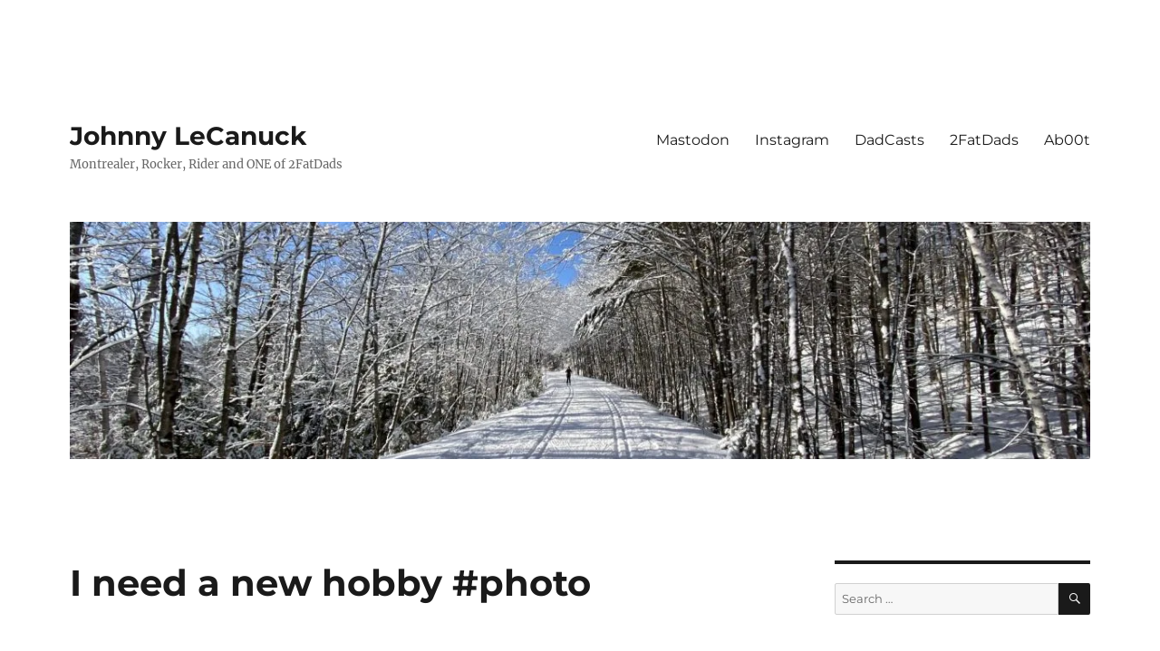

--- FILE ---
content_type: text/html; charset=UTF-8
request_url: https://johnnylecanuck.com/2013/05/i-need-a-new-hobby-photo-2/
body_size: 13500
content:
<!DOCTYPE html>
<html lang="en-CA" class="no-js">
<head>
	<meta charset="UTF-8">
	<meta name="viewport" content="width=device-width, initial-scale=1">
	<link rel="profile" href="https://gmpg.org/xfn/11">
		<script>(function(html){html.className = html.className.replace(/\bno-js\b/,'js')})(document.documentElement);</script>
<title>Johnny LeCanuck - I need a new hobby #photo</title>
<meta name='robots' content='max-image-preview:large' />
	<style>img:is([sizes="auto" i], [sizes^="auto," i]) { contain-intrinsic-size: 3000px 1500px }</style>
	<!-- Jetpack Site Verification Tags -->
<meta name="google-site-verification" content="nxnZ0HKeKRFu35u0Inq2Oz537_sl9feshaRFv7fpmjo" />
<meta name="msvalidate.01" content="86867144DFB29DFCFC8C9E4090C0DA0A" />
<link rel='dns-prefetch' href='//stats.wp.com' />
<link rel='dns-prefetch' href='//v0.wordpress.com' />
<link rel='dns-prefetch' href='//widgets.wp.com' />
<link rel='dns-prefetch' href='//s0.wp.com' />
<link rel='dns-prefetch' href='//0.gravatar.com' />
<link rel='dns-prefetch' href='//1.gravatar.com' />
<link rel='dns-prefetch' href='//2.gravatar.com' />
<link rel='preconnect' href='//i0.wp.com' />
<link rel='preconnect' href='//c0.wp.com' />
<link rel="alternate" type="application/rss+xml" title="Johnny LeCanuck &raquo; Feed" href="https://johnnylecanuck.com/feed/" />
<link rel="alternate" type="application/rss+xml" title="Johnny LeCanuck &raquo; Comments Feed" href="https://johnnylecanuck.com/comments/feed/" />
<script>
window._wpemojiSettings = {"baseUrl":"https:\/\/s.w.org\/images\/core\/emoji\/15.0.3\/72x72\/","ext":".png","svgUrl":"https:\/\/s.w.org\/images\/core\/emoji\/15.0.3\/svg\/","svgExt":".svg","source":{"concatemoji":"https:\/\/johnnylecanuck.com\/wp-includes\/js\/wp-emoji-release.min.js?ver=6.7.4"}};
/*! This file is auto-generated */
!function(i,n){var o,s,e;function c(e){try{var t={supportTests:e,timestamp:(new Date).valueOf()};sessionStorage.setItem(o,JSON.stringify(t))}catch(e){}}function p(e,t,n){e.clearRect(0,0,e.canvas.width,e.canvas.height),e.fillText(t,0,0);var t=new Uint32Array(e.getImageData(0,0,e.canvas.width,e.canvas.height).data),r=(e.clearRect(0,0,e.canvas.width,e.canvas.height),e.fillText(n,0,0),new Uint32Array(e.getImageData(0,0,e.canvas.width,e.canvas.height).data));return t.every(function(e,t){return e===r[t]})}function u(e,t,n){switch(t){case"flag":return n(e,"\ud83c\udff3\ufe0f\u200d\u26a7\ufe0f","\ud83c\udff3\ufe0f\u200b\u26a7\ufe0f")?!1:!n(e,"\ud83c\uddfa\ud83c\uddf3","\ud83c\uddfa\u200b\ud83c\uddf3")&&!n(e,"\ud83c\udff4\udb40\udc67\udb40\udc62\udb40\udc65\udb40\udc6e\udb40\udc67\udb40\udc7f","\ud83c\udff4\u200b\udb40\udc67\u200b\udb40\udc62\u200b\udb40\udc65\u200b\udb40\udc6e\u200b\udb40\udc67\u200b\udb40\udc7f");case"emoji":return!n(e,"\ud83d\udc26\u200d\u2b1b","\ud83d\udc26\u200b\u2b1b")}return!1}function f(e,t,n){var r="undefined"!=typeof WorkerGlobalScope&&self instanceof WorkerGlobalScope?new OffscreenCanvas(300,150):i.createElement("canvas"),a=r.getContext("2d",{willReadFrequently:!0}),o=(a.textBaseline="top",a.font="600 32px Arial",{});return e.forEach(function(e){o[e]=t(a,e,n)}),o}function t(e){var t=i.createElement("script");t.src=e,t.defer=!0,i.head.appendChild(t)}"undefined"!=typeof Promise&&(o="wpEmojiSettingsSupports",s=["flag","emoji"],n.supports={everything:!0,everythingExceptFlag:!0},e=new Promise(function(e){i.addEventListener("DOMContentLoaded",e,{once:!0})}),new Promise(function(t){var n=function(){try{var e=JSON.parse(sessionStorage.getItem(o));if("object"==typeof e&&"number"==typeof e.timestamp&&(new Date).valueOf()<e.timestamp+604800&&"object"==typeof e.supportTests)return e.supportTests}catch(e){}return null}();if(!n){if("undefined"!=typeof Worker&&"undefined"!=typeof OffscreenCanvas&&"undefined"!=typeof URL&&URL.createObjectURL&&"undefined"!=typeof Blob)try{var e="postMessage("+f.toString()+"("+[JSON.stringify(s),u.toString(),p.toString()].join(",")+"));",r=new Blob([e],{type:"text/javascript"}),a=new Worker(URL.createObjectURL(r),{name:"wpTestEmojiSupports"});return void(a.onmessage=function(e){c(n=e.data),a.terminate(),t(n)})}catch(e){}c(n=f(s,u,p))}t(n)}).then(function(e){for(var t in e)n.supports[t]=e[t],n.supports.everything=n.supports.everything&&n.supports[t],"flag"!==t&&(n.supports.everythingExceptFlag=n.supports.everythingExceptFlag&&n.supports[t]);n.supports.everythingExceptFlag=n.supports.everythingExceptFlag&&!n.supports.flag,n.DOMReady=!1,n.readyCallback=function(){n.DOMReady=!0}}).then(function(){return e}).then(function(){var e;n.supports.everything||(n.readyCallback(),(e=n.source||{}).concatemoji?t(e.concatemoji):e.wpemoji&&e.twemoji&&(t(e.twemoji),t(e.wpemoji)))}))}((window,document),window._wpemojiSettings);
</script>
<link rel='stylesheet' id='twentysixteen-jetpack-css' href='https://c0.wp.com/p/jetpack/15.3.1/modules/theme-tools/compat/twentysixteen.css' media='all' />
<link rel='stylesheet' id='jetpack_related-posts-css' href='https://c0.wp.com/p/jetpack/15.3.1/modules/related-posts/related-posts.css' media='all' />
<style id='wp-emoji-styles-inline-css'>

	img.wp-smiley, img.emoji {
		display: inline !important;
		border: none !important;
		box-shadow: none !important;
		height: 1em !important;
		width: 1em !important;
		margin: 0 0.07em !important;
		vertical-align: -0.1em !important;
		background: none !important;
		padding: 0 !important;
	}
</style>
<link rel='stylesheet' id='wp-block-library-css' href='https://c0.wp.com/c/6.7.4/wp-includes/css/dist/block-library/style.min.css' media='all' />
<style id='wp-block-library-theme-inline-css'>
.wp-block-audio :where(figcaption){color:#555;font-size:13px;text-align:center}.is-dark-theme .wp-block-audio :where(figcaption){color:#ffffffa6}.wp-block-audio{margin:0 0 1em}.wp-block-code{border:1px solid #ccc;border-radius:4px;font-family:Menlo,Consolas,monaco,monospace;padding:.8em 1em}.wp-block-embed :where(figcaption){color:#555;font-size:13px;text-align:center}.is-dark-theme .wp-block-embed :where(figcaption){color:#ffffffa6}.wp-block-embed{margin:0 0 1em}.blocks-gallery-caption{color:#555;font-size:13px;text-align:center}.is-dark-theme .blocks-gallery-caption{color:#ffffffa6}:root :where(.wp-block-image figcaption){color:#555;font-size:13px;text-align:center}.is-dark-theme :root :where(.wp-block-image figcaption){color:#ffffffa6}.wp-block-image{margin:0 0 1em}.wp-block-pullquote{border-bottom:4px solid;border-top:4px solid;color:currentColor;margin-bottom:1.75em}.wp-block-pullquote cite,.wp-block-pullquote footer,.wp-block-pullquote__citation{color:currentColor;font-size:.8125em;font-style:normal;text-transform:uppercase}.wp-block-quote{border-left:.25em solid;margin:0 0 1.75em;padding-left:1em}.wp-block-quote cite,.wp-block-quote footer{color:currentColor;font-size:.8125em;font-style:normal;position:relative}.wp-block-quote:where(.has-text-align-right){border-left:none;border-right:.25em solid;padding-left:0;padding-right:1em}.wp-block-quote:where(.has-text-align-center){border:none;padding-left:0}.wp-block-quote.is-large,.wp-block-quote.is-style-large,.wp-block-quote:where(.is-style-plain){border:none}.wp-block-search .wp-block-search__label{font-weight:700}.wp-block-search__button{border:1px solid #ccc;padding:.375em .625em}:where(.wp-block-group.has-background){padding:1.25em 2.375em}.wp-block-separator.has-css-opacity{opacity:.4}.wp-block-separator{border:none;border-bottom:2px solid;margin-left:auto;margin-right:auto}.wp-block-separator.has-alpha-channel-opacity{opacity:1}.wp-block-separator:not(.is-style-wide):not(.is-style-dots){width:100px}.wp-block-separator.has-background:not(.is-style-dots){border-bottom:none;height:1px}.wp-block-separator.has-background:not(.is-style-wide):not(.is-style-dots){height:2px}.wp-block-table{margin:0 0 1em}.wp-block-table td,.wp-block-table th{word-break:normal}.wp-block-table :where(figcaption){color:#555;font-size:13px;text-align:center}.is-dark-theme .wp-block-table :where(figcaption){color:#ffffffa6}.wp-block-video :where(figcaption){color:#555;font-size:13px;text-align:center}.is-dark-theme .wp-block-video :where(figcaption){color:#ffffffa6}.wp-block-video{margin:0 0 1em}:root :where(.wp-block-template-part.has-background){margin-bottom:0;margin-top:0;padding:1.25em 2.375em}
</style>
<link rel='stylesheet' id='mediaelement-css' href='https://c0.wp.com/c/6.7.4/wp-includes/js/mediaelement/mediaelementplayer-legacy.min.css' media='all' />
<link rel='stylesheet' id='wp-mediaelement-css' href='https://c0.wp.com/c/6.7.4/wp-includes/js/mediaelement/wp-mediaelement.min.css' media='all' />
<style id='jetpack-sharing-buttons-style-inline-css'>
.jetpack-sharing-buttons__services-list{display:flex;flex-direction:row;flex-wrap:wrap;gap:0;list-style-type:none;margin:5px;padding:0}.jetpack-sharing-buttons__services-list.has-small-icon-size{font-size:12px}.jetpack-sharing-buttons__services-list.has-normal-icon-size{font-size:16px}.jetpack-sharing-buttons__services-list.has-large-icon-size{font-size:24px}.jetpack-sharing-buttons__services-list.has-huge-icon-size{font-size:36px}@media print{.jetpack-sharing-buttons__services-list{display:none!important}}.editor-styles-wrapper .wp-block-jetpack-sharing-buttons{gap:0;padding-inline-start:0}ul.jetpack-sharing-buttons__services-list.has-background{padding:1.25em 2.375em}
</style>
<style id='classic-theme-styles-inline-css'>
/*! This file is auto-generated */
.wp-block-button__link{color:#fff;background-color:#32373c;border-radius:9999px;box-shadow:none;text-decoration:none;padding:calc(.667em + 2px) calc(1.333em + 2px);font-size:1.125em}.wp-block-file__button{background:#32373c;color:#fff;text-decoration:none}
</style>
<style id='global-styles-inline-css'>
:root{--wp--preset--aspect-ratio--square: 1;--wp--preset--aspect-ratio--4-3: 4/3;--wp--preset--aspect-ratio--3-4: 3/4;--wp--preset--aspect-ratio--3-2: 3/2;--wp--preset--aspect-ratio--2-3: 2/3;--wp--preset--aspect-ratio--16-9: 16/9;--wp--preset--aspect-ratio--9-16: 9/16;--wp--preset--color--black: #000000;--wp--preset--color--cyan-bluish-gray: #abb8c3;--wp--preset--color--white: #fff;--wp--preset--color--pale-pink: #f78da7;--wp--preset--color--vivid-red: #cf2e2e;--wp--preset--color--luminous-vivid-orange: #ff6900;--wp--preset--color--luminous-vivid-amber: #fcb900;--wp--preset--color--light-green-cyan: #7bdcb5;--wp--preset--color--vivid-green-cyan: #00d084;--wp--preset--color--pale-cyan-blue: #8ed1fc;--wp--preset--color--vivid-cyan-blue: #0693e3;--wp--preset--color--vivid-purple: #9b51e0;--wp--preset--color--dark-gray: #1a1a1a;--wp--preset--color--medium-gray: #686868;--wp--preset--color--light-gray: #e5e5e5;--wp--preset--color--blue-gray: #4d545c;--wp--preset--color--bright-blue: #007acc;--wp--preset--color--light-blue: #9adffd;--wp--preset--color--dark-brown: #402b30;--wp--preset--color--medium-brown: #774e24;--wp--preset--color--dark-red: #640c1f;--wp--preset--color--bright-red: #ff675f;--wp--preset--color--yellow: #ffef8e;--wp--preset--gradient--vivid-cyan-blue-to-vivid-purple: linear-gradient(135deg,rgba(6,147,227,1) 0%,rgb(155,81,224) 100%);--wp--preset--gradient--light-green-cyan-to-vivid-green-cyan: linear-gradient(135deg,rgb(122,220,180) 0%,rgb(0,208,130) 100%);--wp--preset--gradient--luminous-vivid-amber-to-luminous-vivid-orange: linear-gradient(135deg,rgba(252,185,0,1) 0%,rgba(255,105,0,1) 100%);--wp--preset--gradient--luminous-vivid-orange-to-vivid-red: linear-gradient(135deg,rgba(255,105,0,1) 0%,rgb(207,46,46) 100%);--wp--preset--gradient--very-light-gray-to-cyan-bluish-gray: linear-gradient(135deg,rgb(238,238,238) 0%,rgb(169,184,195) 100%);--wp--preset--gradient--cool-to-warm-spectrum: linear-gradient(135deg,rgb(74,234,220) 0%,rgb(151,120,209) 20%,rgb(207,42,186) 40%,rgb(238,44,130) 60%,rgb(251,105,98) 80%,rgb(254,248,76) 100%);--wp--preset--gradient--blush-light-purple: linear-gradient(135deg,rgb(255,206,236) 0%,rgb(152,150,240) 100%);--wp--preset--gradient--blush-bordeaux: linear-gradient(135deg,rgb(254,205,165) 0%,rgb(254,45,45) 50%,rgb(107,0,62) 100%);--wp--preset--gradient--luminous-dusk: linear-gradient(135deg,rgb(255,203,112) 0%,rgb(199,81,192) 50%,rgb(65,88,208) 100%);--wp--preset--gradient--pale-ocean: linear-gradient(135deg,rgb(255,245,203) 0%,rgb(182,227,212) 50%,rgb(51,167,181) 100%);--wp--preset--gradient--electric-grass: linear-gradient(135deg,rgb(202,248,128) 0%,rgb(113,206,126) 100%);--wp--preset--gradient--midnight: linear-gradient(135deg,rgb(2,3,129) 0%,rgb(40,116,252) 100%);--wp--preset--font-size--small: 13px;--wp--preset--font-size--medium: 20px;--wp--preset--font-size--large: 36px;--wp--preset--font-size--x-large: 42px;--wp--preset--spacing--20: 0.44rem;--wp--preset--spacing--30: 0.67rem;--wp--preset--spacing--40: 1rem;--wp--preset--spacing--50: 1.5rem;--wp--preset--spacing--60: 2.25rem;--wp--preset--spacing--70: 3.38rem;--wp--preset--spacing--80: 5.06rem;--wp--preset--shadow--natural: 6px 6px 9px rgba(0, 0, 0, 0.2);--wp--preset--shadow--deep: 12px 12px 50px rgba(0, 0, 0, 0.4);--wp--preset--shadow--sharp: 6px 6px 0px rgba(0, 0, 0, 0.2);--wp--preset--shadow--outlined: 6px 6px 0px -3px rgba(255, 255, 255, 1), 6px 6px rgba(0, 0, 0, 1);--wp--preset--shadow--crisp: 6px 6px 0px rgba(0, 0, 0, 1);}:where(.is-layout-flex){gap: 0.5em;}:where(.is-layout-grid){gap: 0.5em;}body .is-layout-flex{display: flex;}.is-layout-flex{flex-wrap: wrap;align-items: center;}.is-layout-flex > :is(*, div){margin: 0;}body .is-layout-grid{display: grid;}.is-layout-grid > :is(*, div){margin: 0;}:where(.wp-block-columns.is-layout-flex){gap: 2em;}:where(.wp-block-columns.is-layout-grid){gap: 2em;}:where(.wp-block-post-template.is-layout-flex){gap: 1.25em;}:where(.wp-block-post-template.is-layout-grid){gap: 1.25em;}.has-black-color{color: var(--wp--preset--color--black) !important;}.has-cyan-bluish-gray-color{color: var(--wp--preset--color--cyan-bluish-gray) !important;}.has-white-color{color: var(--wp--preset--color--white) !important;}.has-pale-pink-color{color: var(--wp--preset--color--pale-pink) !important;}.has-vivid-red-color{color: var(--wp--preset--color--vivid-red) !important;}.has-luminous-vivid-orange-color{color: var(--wp--preset--color--luminous-vivid-orange) !important;}.has-luminous-vivid-amber-color{color: var(--wp--preset--color--luminous-vivid-amber) !important;}.has-light-green-cyan-color{color: var(--wp--preset--color--light-green-cyan) !important;}.has-vivid-green-cyan-color{color: var(--wp--preset--color--vivid-green-cyan) !important;}.has-pale-cyan-blue-color{color: var(--wp--preset--color--pale-cyan-blue) !important;}.has-vivid-cyan-blue-color{color: var(--wp--preset--color--vivid-cyan-blue) !important;}.has-vivid-purple-color{color: var(--wp--preset--color--vivid-purple) !important;}.has-black-background-color{background-color: var(--wp--preset--color--black) !important;}.has-cyan-bluish-gray-background-color{background-color: var(--wp--preset--color--cyan-bluish-gray) !important;}.has-white-background-color{background-color: var(--wp--preset--color--white) !important;}.has-pale-pink-background-color{background-color: var(--wp--preset--color--pale-pink) !important;}.has-vivid-red-background-color{background-color: var(--wp--preset--color--vivid-red) !important;}.has-luminous-vivid-orange-background-color{background-color: var(--wp--preset--color--luminous-vivid-orange) !important;}.has-luminous-vivid-amber-background-color{background-color: var(--wp--preset--color--luminous-vivid-amber) !important;}.has-light-green-cyan-background-color{background-color: var(--wp--preset--color--light-green-cyan) !important;}.has-vivid-green-cyan-background-color{background-color: var(--wp--preset--color--vivid-green-cyan) !important;}.has-pale-cyan-blue-background-color{background-color: var(--wp--preset--color--pale-cyan-blue) !important;}.has-vivid-cyan-blue-background-color{background-color: var(--wp--preset--color--vivid-cyan-blue) !important;}.has-vivid-purple-background-color{background-color: var(--wp--preset--color--vivid-purple) !important;}.has-black-border-color{border-color: var(--wp--preset--color--black) !important;}.has-cyan-bluish-gray-border-color{border-color: var(--wp--preset--color--cyan-bluish-gray) !important;}.has-white-border-color{border-color: var(--wp--preset--color--white) !important;}.has-pale-pink-border-color{border-color: var(--wp--preset--color--pale-pink) !important;}.has-vivid-red-border-color{border-color: var(--wp--preset--color--vivid-red) !important;}.has-luminous-vivid-orange-border-color{border-color: var(--wp--preset--color--luminous-vivid-orange) !important;}.has-luminous-vivid-amber-border-color{border-color: var(--wp--preset--color--luminous-vivid-amber) !important;}.has-light-green-cyan-border-color{border-color: var(--wp--preset--color--light-green-cyan) !important;}.has-vivid-green-cyan-border-color{border-color: var(--wp--preset--color--vivid-green-cyan) !important;}.has-pale-cyan-blue-border-color{border-color: var(--wp--preset--color--pale-cyan-blue) !important;}.has-vivid-cyan-blue-border-color{border-color: var(--wp--preset--color--vivid-cyan-blue) !important;}.has-vivid-purple-border-color{border-color: var(--wp--preset--color--vivid-purple) !important;}.has-vivid-cyan-blue-to-vivid-purple-gradient-background{background: var(--wp--preset--gradient--vivid-cyan-blue-to-vivid-purple) !important;}.has-light-green-cyan-to-vivid-green-cyan-gradient-background{background: var(--wp--preset--gradient--light-green-cyan-to-vivid-green-cyan) !important;}.has-luminous-vivid-amber-to-luminous-vivid-orange-gradient-background{background: var(--wp--preset--gradient--luminous-vivid-amber-to-luminous-vivid-orange) !important;}.has-luminous-vivid-orange-to-vivid-red-gradient-background{background: var(--wp--preset--gradient--luminous-vivid-orange-to-vivid-red) !important;}.has-very-light-gray-to-cyan-bluish-gray-gradient-background{background: var(--wp--preset--gradient--very-light-gray-to-cyan-bluish-gray) !important;}.has-cool-to-warm-spectrum-gradient-background{background: var(--wp--preset--gradient--cool-to-warm-spectrum) !important;}.has-blush-light-purple-gradient-background{background: var(--wp--preset--gradient--blush-light-purple) !important;}.has-blush-bordeaux-gradient-background{background: var(--wp--preset--gradient--blush-bordeaux) !important;}.has-luminous-dusk-gradient-background{background: var(--wp--preset--gradient--luminous-dusk) !important;}.has-pale-ocean-gradient-background{background: var(--wp--preset--gradient--pale-ocean) !important;}.has-electric-grass-gradient-background{background: var(--wp--preset--gradient--electric-grass) !important;}.has-midnight-gradient-background{background: var(--wp--preset--gradient--midnight) !important;}.has-small-font-size{font-size: var(--wp--preset--font-size--small) !important;}.has-medium-font-size{font-size: var(--wp--preset--font-size--medium) !important;}.has-large-font-size{font-size: var(--wp--preset--font-size--large) !important;}.has-x-large-font-size{font-size: var(--wp--preset--font-size--x-large) !important;}
:where(.wp-block-post-template.is-layout-flex){gap: 1.25em;}:where(.wp-block-post-template.is-layout-grid){gap: 1.25em;}
:where(.wp-block-columns.is-layout-flex){gap: 2em;}:where(.wp-block-columns.is-layout-grid){gap: 2em;}
:root :where(.wp-block-pullquote){font-size: 1.5em;line-height: 1.6;}
</style>
<link rel='stylesheet' id='twentysixteen-fonts-css' href='https://johnnylecanuck.com/wp-content/themes/twentysixteen/fonts/merriweather-plus-montserrat-plus-inconsolata.css?ver=20230328' media='all' />
<link rel='stylesheet' id='genericons-css' href='https://c0.wp.com/p/jetpack/15.3.1/_inc/genericons/genericons/genericons.css' media='all' />
<link rel='stylesheet' id='twentysixteen-style-css' href='https://johnnylecanuck.com/wp-content/themes/twentysixteen/style.css?ver=20240402' media='all' />
<style id='twentysixteen-style-inline-css'>

		/* Custom Link Color */
		.menu-toggle:hover,
		.menu-toggle:focus,
		a,
		.main-navigation a:hover,
		.main-navigation a:focus,
		.dropdown-toggle:hover,
		.dropdown-toggle:focus,
		.social-navigation a:hover:before,
		.social-navigation a:focus:before,
		.post-navigation a:hover .post-title,
		.post-navigation a:focus .post-title,
		.tagcloud a:hover,
		.tagcloud a:focus,
		.site-branding .site-title a:hover,
		.site-branding .site-title a:focus,
		.entry-title a:hover,
		.entry-title a:focus,
		.entry-footer a:hover,
		.entry-footer a:focus,
		.comment-metadata a:hover,
		.comment-metadata a:focus,
		.pingback .comment-edit-link:hover,
		.pingback .comment-edit-link:focus,
		.comment-reply-link,
		.comment-reply-link:hover,
		.comment-reply-link:focus,
		.required,
		.site-info a:hover,
		.site-info a:focus {
			color: #cc0000;
		}

		mark,
		ins,
		button:hover,
		button:focus,
		input[type="button"]:hover,
		input[type="button"]:focus,
		input[type="reset"]:hover,
		input[type="reset"]:focus,
		input[type="submit"]:hover,
		input[type="submit"]:focus,
		.pagination .prev:hover,
		.pagination .prev:focus,
		.pagination .next:hover,
		.pagination .next:focus,
		.widget_calendar tbody a,
		.page-links a:hover,
		.page-links a:focus {
			background-color: #cc0000;
		}

		input[type="date"]:focus,
		input[type="time"]:focus,
		input[type="datetime-local"]:focus,
		input[type="week"]:focus,
		input[type="month"]:focus,
		input[type="text"]:focus,
		input[type="email"]:focus,
		input[type="url"]:focus,
		input[type="password"]:focus,
		input[type="search"]:focus,
		input[type="tel"]:focus,
		input[type="number"]:focus,
		textarea:focus,
		.tagcloud a:hover,
		.tagcloud a:focus,
		.menu-toggle:hover,
		.menu-toggle:focus {
			border-color: #cc0000;
		}

		@media screen and (min-width: 56.875em) {
			.main-navigation li:hover > a,
			.main-navigation li.focus > a {
				color: #cc0000;
			}
		}
	
</style>
<link rel='stylesheet' id='twentysixteen-block-style-css' href='https://johnnylecanuck.com/wp-content/themes/twentysixteen/css/blocks.css?ver=20240117' media='all' />
<!--[if lt IE 10]>
<link rel='stylesheet' id='twentysixteen-ie-css' href='https://johnnylecanuck.com/wp-content/themes/twentysixteen/css/ie.css?ver=20170530' media='all' />
<![endif]-->
<!--[if lt IE 9]>
<link rel='stylesheet' id='twentysixteen-ie8-css' href='https://johnnylecanuck.com/wp-content/themes/twentysixteen/css/ie8.css?ver=20170530' media='all' />
<![endif]-->
<!--[if lt IE 8]>
<link rel='stylesheet' id='twentysixteen-ie7-css' href='https://johnnylecanuck.com/wp-content/themes/twentysixteen/css/ie7.css?ver=20170530' media='all' />
<![endif]-->
<link rel='stylesheet' id='jetpack_likes-css' href='https://c0.wp.com/p/jetpack/15.3.1/modules/likes/style.css' media='all' />
<link rel='stylesheet' id='jetpack-subscriptions-css' href='https://c0.wp.com/p/jetpack/15.3.1/_inc/build/subscriptions/subscriptions.min.css' media='all' />
<link rel='stylesheet' id='sharedaddy-css' href='https://c0.wp.com/p/jetpack/15.3.1/modules/sharedaddy/sharing.css' media='all' />
<link rel='stylesheet' id='social-logos-css' href='https://c0.wp.com/p/jetpack/15.3.1/_inc/social-logos/social-logos.min.css' media='all' />
<script id="jetpack_related-posts-js-extra">
var related_posts_js_options = {"post_heading":"h4"};
</script>
<script src="https://c0.wp.com/p/jetpack/15.3.1/_inc/build/related-posts/related-posts.min.js" id="jetpack_related-posts-js"></script>
<!--[if lt IE 9]>
<script src="https://johnnylecanuck.com/wp-content/themes/twentysixteen/js/html5.js?ver=3.7.3" id="twentysixteen-html5-js"></script>
<![endif]-->
<script src="https://c0.wp.com/c/6.7.4/wp-includes/js/jquery/jquery.min.js" id="jquery-core-js"></script>
<script src="https://c0.wp.com/c/6.7.4/wp-includes/js/jquery/jquery-migrate.min.js" id="jquery-migrate-js"></script>
<script id="twentysixteen-script-js-extra">
var screenReaderText = {"expand":"expand child menu","collapse":"collapse child menu"};
</script>
<script src="https://johnnylecanuck.com/wp-content/themes/twentysixteen/js/functions.js?ver=20230629" id="twentysixteen-script-js" defer data-wp-strategy="defer"></script>
<link rel="https://api.w.org/" href="https://johnnylecanuck.com/wp-json/" /><link rel="alternate" title="JSON" type="application/json" href="https://johnnylecanuck.com/wp-json/wp/v2/posts/2082176050" /><link rel="EditURI" type="application/rsd+xml" title="RSD" href="https://johnnylecanuck.com/xmlrpc.php?rsd" />
<meta name="generator" content="WordPress 6.7.4" />
<link rel="canonical" href="https://johnnylecanuck.com/2013/05/i-need-a-new-hobby-photo-2/" />
<link rel='shortlink' href='https://wp.me/p5hfN0-2gUB6G' />
<link rel="alternate" title="oEmbed (JSON)" type="application/json+oembed" href="https://johnnylecanuck.com/wp-json/oembed/1.0/embed?url=https%3A%2F%2Fjohnnylecanuck.com%2F2013%2F05%2Fi-need-a-new-hobby-photo-2%2F" />
<link rel="alternate" title="oEmbed (XML)" type="text/xml+oembed" href="https://johnnylecanuck.com/wp-json/oembed/1.0/embed?url=https%3A%2F%2Fjohnnylecanuck.com%2F2013%2F05%2Fi-need-a-new-hobby-photo-2%2F&#038;format=xml" />
	<style>img#wpstats{display:none}</style>
		<meta name="description" content="I need a new hobby Taken on May 10, 2013 at 09:14AM and best viewed here: http://flic.kr/p/ei4fxv" />
<style id="custom-background-css">
body.custom-background { background-color: #ffffff; }
</style>
	
<!-- Jetpack Open Graph Tags -->
<meta property="og:type" content="article" />
<meta property="og:title" content="Johnny LeCanuck - I need a new hobby #photo" />
<meta property="og:url" content="https://johnnylecanuck.com/2013/05/i-need-a-new-hobby-photo-2/" />
<meta property="og:description" content="I need a new hobby Taken on May 10, 2013 at 09:14AM and best viewed here:" />
<meta property="article:published_time" content="2013-05-10T17:36:46+00:00" />
<meta property="article:modified_time" content="2013-05-10T17:36:46+00:00" />
<meta property="og:site_name" content="Johnny LeCanuck" />
<meta property="og:image" content="https://i0.wp.com/johnnylecanuck.com/wp-content/uploads/2014/11/image1-5457a15a_site_icon.png?fit=512%2C512&#038;ssl=1" />
<meta property="og:image:width" content="512" />
<meta property="og:image:height" content="512" />
<meta property="og:image:alt" content="" />
<meta name="twitter:site" content="@JohnnyCanuck" />
<meta name="twitter:text:title" content="I need a new hobby #photo" />
<meta name="twitter:image" content="https://i0.wp.com/johnnylecanuck.com/wp-content/uploads/2014/11/image1-5457a15a_site_icon.png?fit=240%2C240&amp;ssl=1" />
<meta name="twitter:card" content="summary" />

<!-- End Jetpack Open Graph Tags -->
<link rel="icon" href="https://i0.wp.com/johnnylecanuck.com/wp-content/uploads/2014/11/image1-5457a15a_site_icon.png?fit=32%2C32&#038;ssl=1" sizes="32x32" />
<link rel="icon" href="https://i0.wp.com/johnnylecanuck.com/wp-content/uploads/2014/11/image1-5457a15a_site_icon.png?fit=192%2C192&#038;ssl=1" sizes="192x192" />
<link rel="apple-touch-icon" href="https://i0.wp.com/johnnylecanuck.com/wp-content/uploads/2014/11/image1-5457a15a_site_icon.png?fit=180%2C180&#038;ssl=1" />
<meta name="msapplication-TileImage" content="https://i0.wp.com/johnnylecanuck.com/wp-content/uploads/2014/11/image1-5457a15a_site_icon.png?fit=270%2C270&#038;ssl=1" />
</head>

<body class="post-template-default single single-post postid-2082176050 single-format-standard custom-background wp-embed-responsive">
<div id="page" class="site">
	<div class="site-inner">
		<a class="skip-link screen-reader-text" href="#content">
			Skip to content		</a>

		<header id="masthead" class="site-header">
			<div class="site-header-main">
				<div class="site-branding">
					
											<p class="site-title"><a href="https://johnnylecanuck.com/" rel="home">Johnny LeCanuck</a></p>
												<p class="site-description">Montrealer, Rocker, Rider and ONE of 2FatDads</p>
									</div><!-- .site-branding -->

									<button id="menu-toggle" class="menu-toggle">Menu</button>

					<div id="site-header-menu" class="site-header-menu">
													<nav id="site-navigation" class="main-navigation" aria-label="Primary Menu">
								<div class="menu-topside-container"><ul id="menu-topside" class="primary-menu"><li id="menu-item-2082177442" class="menu-item menu-item-type-post_type menu-item-object-page menu-item-2082177442"><a target="_blank" href="https://mstdn.ca/@johnnycanuck#new_tab">Mastodon</a></li>
<li id="menu-item-2082177979" class="menu-item menu-item-type-post_type menu-item-object-page menu-item-2082177979"><a target="_blank" href="https://www.instagram.com/johnnylecanuck/#new_tab">Instagram</a></li>
<li id="menu-item-2082177444" class="menu-item menu-item-type-post_type menu-item-object-page menu-item-2082177444"><a target="_blank" href="https://2fatdads.com/topics/dadcast/#new_tab">DadCasts</a></li>
<li id="menu-item-2082177445" class="menu-item menu-item-type-post_type menu-item-object-page menu-item-2082177445"><a target="_blank" href="http://2fatdads.com#new_tab">2FatDads</a></li>
<li id="menu-item-2082177446" class="menu-item menu-item-type-post_type menu-item-object-page menu-item-2082177446"><a href="https://johnnylecanuck.com/about/">Ab00t</a></li>
</ul></div>							</nav><!-- .main-navigation -->
						
													<nav id="social-navigation" class="social-navigation" aria-label="Social Links Menu">
								<div class="menu-social-container"><ul id="menu-social" class="social-links-menu"><li id="menu-item-2082177451" class="menu-item menu-item-type-post_type menu-item-object-page menu-item-2082177451"><a target="_blank" href="https://mstdn.ca/@johnnycanuck#new_tab"><span class="screen-reader-text">Mastodon</span></a></li>
<li id="menu-item-2082177453" class="menu-item menu-item-type-custom menu-item-object-custom menu-item-2082177453"><a href="http://facebook.com/2fatdads"><span class="screen-reader-text">2FatDads</span></a></li>
<li id="menu-item-2082177455" class="menu-item menu-item-type-custom menu-item-object-custom menu-item-2082177455"><a href="https://www.youtube.com/user/FrancFurter"><span class="screen-reader-text">YouTube</span></a></li>
<li id="menu-item-2082177982" class="menu-item menu-item-type-post_type menu-item-object-page menu-item-2082177982"><a target="_blank" href="https://www.instagram.com/johnnylecanuck/#new_tab"><span class="screen-reader-text">Instagram</span></a></li>
<li id="menu-item-2082177452" class="menu-item menu-item-type-post_type menu-item-object-page menu-item-2082177452"><a target="_blank" href="http://www.flickr.com/photos/johnnylecanuck/#new_tab"><span class="screen-reader-text">Flickr</span></a></li>
<li id="menu-item-2082177454" class="menu-item menu-item-type-custom menu-item-object-custom menu-item-2082177454"><a href="https://ca.linkedin.com/in/francoisfortier"><span class="screen-reader-text">LinkedIn</span></a></li>
</ul></div>							</nav><!-- .social-navigation -->
											</div><!-- .site-header-menu -->
							</div><!-- .site-header-main -->

											<div class="header-image">
					<a href="https://johnnylecanuck.com/" rel="home">
						<img src="https://johnnylecanuck.com/wp-content/uploads/2019/12/cropped-IMG_1570-scaled-2.jpeg" width="1200" height="279" alt="Johnny LeCanuck" sizes="(max-width: 709px) 85vw, (max-width: 909px) 81vw, (max-width: 1362px) 88vw, 1200px" srcset="https://i0.wp.com/johnnylecanuck.com/wp-content/uploads/2019/12/cropped-IMG_1570-scaled-2.jpeg?w=1200&amp;ssl=1 1200w, https://i0.wp.com/johnnylecanuck.com/wp-content/uploads/2019/12/cropped-IMG_1570-scaled-2.jpeg?resize=300%2C70&amp;ssl=1 300w, https://i0.wp.com/johnnylecanuck.com/wp-content/uploads/2019/12/cropped-IMG_1570-scaled-2.jpeg?resize=1024%2C238&amp;ssl=1 1024w, https://i0.wp.com/johnnylecanuck.com/wp-content/uploads/2019/12/cropped-IMG_1570-scaled-2.jpeg?resize=768%2C179&amp;ssl=1 768w" decoding="async" fetchpriority="high" />					</a>
				</div><!-- .header-image -->
					</header><!-- .site-header -->

		<div id="content" class="site-content">

<div id="primary" class="content-area">
	<main id="main" class="site-main">
		
<article id="post-2082176050" class="post-2082176050 post type-post status-publish format-standard hentry category-photo tag-flickr tag-iphone tag-iphoneography">
	<header class="entry-header">
		<h1 class="entry-title">I need a new hobby #photo</h1>	</header><!-- .entry-header -->

	
	
	<div class="entry-content">
		<div>
</p>
<div>I need a new hobby</p>
<p>Taken on May 10, 2013 at 09:14AM and best viewed here: <a href="http://flic.kr/p/ei4fxv">http://flic.kr/p/ei4fxv</a></div>
</div>
<div class="sharedaddy sd-sharing-enabled"><div class="robots-nocontent sd-block sd-social sd-social-icon sd-sharing"><h3 class="sd-title">Share this:</h3><div class="sd-content"><ul><li class="share-twitter"><a rel="nofollow noopener noreferrer"
				data-shared="sharing-twitter-2082176050"
				class="share-twitter sd-button share-icon no-text"
				href="https://johnnylecanuck.com/2013/05/i-need-a-new-hobby-photo-2/?share=twitter"
				target="_blank"
				aria-labelledby="sharing-twitter-2082176050"
				>
				<span id="sharing-twitter-2082176050" hidden>Click to share on X (Opens in new window)</span>
				<span>X</span>
			</a></li><li class="share-facebook"><a rel="nofollow noopener noreferrer"
				data-shared="sharing-facebook-2082176050"
				class="share-facebook sd-button share-icon no-text"
				href="https://johnnylecanuck.com/2013/05/i-need-a-new-hobby-photo-2/?share=facebook"
				target="_blank"
				aria-labelledby="sharing-facebook-2082176050"
				>
				<span id="sharing-facebook-2082176050" hidden>Click to share on Facebook (Opens in new window)</span>
				<span>Facebook</span>
			</a></li><li class="share-reddit"><a rel="nofollow noopener noreferrer"
				data-shared="sharing-reddit-2082176050"
				class="share-reddit sd-button share-icon no-text"
				href="https://johnnylecanuck.com/2013/05/i-need-a-new-hobby-photo-2/?share=reddit"
				target="_blank"
				aria-labelledby="sharing-reddit-2082176050"
				>
				<span id="sharing-reddit-2082176050" hidden>Click to share on Reddit (Opens in new window)</span>
				<span>Reddit</span>
			</a></li><li class="share-pinterest"><a rel="nofollow noopener noreferrer"
				data-shared="sharing-pinterest-2082176050"
				class="share-pinterest sd-button share-icon no-text"
				href="https://johnnylecanuck.com/2013/05/i-need-a-new-hobby-photo-2/?share=pinterest"
				target="_blank"
				aria-labelledby="sharing-pinterest-2082176050"
				>
				<span id="sharing-pinterest-2082176050" hidden>Click to share on Pinterest (Opens in new window)</span>
				<span>Pinterest</span>
			</a></li><li class="share-email"><a rel="nofollow noopener noreferrer"
				data-shared="sharing-email-2082176050"
				class="share-email sd-button share-icon no-text"
				href="mailto:?subject=%5BShared%20Post%5D%20I%20need%20a%20new%20hobby%20%23photo&#038;body=https%3A%2F%2Fjohnnylecanuck.com%2F2013%2F05%2Fi-need-a-new-hobby-photo-2%2F&#038;share=email"
				target="_blank"
				aria-labelledby="sharing-email-2082176050"
				data-email-share-error-title="Do you have email set up?" data-email-share-error-text="If you&#039;re having problems sharing via email, you might not have email set up for your browser. You may need to create a new email yourself." data-email-share-nonce="1872f7a72b" data-email-share-track-url="https://johnnylecanuck.com/2013/05/i-need-a-new-hobby-photo-2/?share=email">
				<span id="sharing-email-2082176050" hidden>Click to email a link to a friend (Opens in new window)</span>
				<span>Email</span>
			</a></li><li class="share-end"></li></ul></div></div></div><div class='sharedaddy sd-block sd-like jetpack-likes-widget-wrapper jetpack-likes-widget-unloaded' id='like-post-wrapper-77993954-2082176050-6955477d2d98f' data-src='https://widgets.wp.com/likes/?ver=15.3.1#blog_id=77993954&amp;post_id=2082176050&amp;origin=johnnylecanuck.com&amp;obj_id=77993954-2082176050-6955477d2d98f' data-name='like-post-frame-77993954-2082176050-6955477d2d98f' data-title='Like or Reblog'><h3 class="sd-title">Like this:</h3><div class='likes-widget-placeholder post-likes-widget-placeholder' style='height: 55px;'><span class='button'><span>Like</span></span> <span class="loading">Loading...</span></div><span class='sd-text-color'></span><a class='sd-link-color'></a></div>
<div id='jp-relatedposts' class='jp-relatedposts' >
	
</div>	</div><!-- .entry-content -->

	<footer class="entry-footer">
		<span class="byline"><span class="author vcard"><span class="screen-reader-text">Author </span> <a class="url fn n" href="https://johnnylecanuck.com/author/johnnycanuck/">johnnycanuck</a></span></span><span class="posted-on"><span class="screen-reader-text">Posted on </span><a href="https://johnnylecanuck.com/2013/05/i-need-a-new-hobby-photo-2/" rel="bookmark"><time class="entry-date published updated" datetime="2013-05-10T12:36:46-04:00">May 10, 2013</time></a></span><span class="cat-links"><span class="screen-reader-text">Categories </span><a href="https://johnnylecanuck.com/category/photo/" rel="category tag">photo</a></span><span class="tags-links"><span class="screen-reader-text">Tags </span><a href="https://johnnylecanuck.com/tag/flickr/" rel="tag">flickr</a>, <a href="https://johnnylecanuck.com/tag/iphone/" rel="tag">iphone</a>, <a href="https://johnnylecanuck.com/tag/iphoneography/" rel="tag">iPhoneography</a></span>			</footer><!-- .entry-footer -->
</article><!-- #post-2082176050 -->

	<nav class="navigation post-navigation" aria-label="Posts">
		<h2 class="screen-reader-text">Post navigation</h2>
		<div class="nav-links"><div class="nav-previous"><a href="https://johnnylecanuck.com/2013/05/i-need-a-new-hobby-photo/" rel="prev"><span class="meta-nav" aria-hidden="true">Previous</span> <span class="screen-reader-text">Previous post:</span> <span class="post-title">I need a new hobby #photo</span></a></div><div class="nav-next"><a href="https://johnnylecanuck.com/2013/05/i-need-a-new-hobby-photo-3/" rel="next"><span class="meta-nav" aria-hidden="true">Next</span> <span class="screen-reader-text">Next post:</span> <span class="post-title">I need a new hobby #photo</span></a></div></div>
	</nav>
	</main><!-- .site-main -->

	<aside id="content-bottom-widgets" class="content-bottom-widgets">
			<div class="widget-area">
			<section id="text-3" class="widget widget_text">			<div class="textwidget"><a href="http://johnnylecanuck.com/wp-content/about"/><img data-recalc-dims="1" src="https://i0.wp.com/johnnylecanuck.com/wp-content/uploads/2014/11/Photo-2014-11-21-3-40-32-PM.png?w=200"  /></a><br/>
<em>Montrealer, Blogger, Rocker and ONE of <a href="http://2fatdads.com/">2FatDads.com</a><br/><br/>I sometimes take pictures and laugh out loud in front of a microphone. </em></div>
		</section><section id="text-2" class="widget widget_text">			<div class="textwidget"><a href="itpc://feeds.feedburner.com/DadCasts" title="Listen in iTunes" rel="alternate" type="application/rss+xml"><img data-recalc-dims="1" src="https://i0.wp.com/www.2fatdads.com/images/2FatDads_iTunes_185.png?w=840" alt="2FatDads on iTunes" style="border:0"/></a><br/><a href="itpc://feeds.feedburner.com/DadCasts"><span style="font-size: large;">Free On  iTunes</span></a><a href="itpc://feeds.feedburner.com/DadCasts"><img data-recalc-dims="1" src="https://i0.wp.com/www.2fatdads.com/wp-content/uploads/iTunes_DadCast_sm1.jpg?w=840" alt="1 Click iTunes" style="border:0"/></a>
<br/><br/>Don't have iTunes?<br/> Get it now<a href="http://itunes.apple.com/WebObjects/MZStore.woa/wa/viewPodcast?id=320765397&uo=6"><img data-recalc-dims="1" height="15" width="61" alt="Francois Fortier, Stephane Denault, Eric Schultz, Steven McGurn, Ben deBurg - 2 Fat Dads DadCast" src="https://i0.wp.com/ax.itunes.apple.com/images/badgeitunes61x15dark.gif?resize=61%2C15"  align="right" valign="top"/></a></div>
		</section>		</div><!-- .widget-area -->
	
	</aside><!-- .content-bottom-widgets -->

</div><!-- .content-area -->


	<aside id="secondary" class="sidebar widget-area">
		<section id="search-2" class="widget widget_search">
<form role="search" method="get" class="search-form" action="https://johnnylecanuck.com/">
	<label>
		<span class="screen-reader-text">
			Search for:		</span>
		<input type="search" class="search-field" placeholder="Search &hellip;" value="" name="s" />
	</label>
	<button type="submit" class="search-submit"><span class="screen-reader-text">
		Search	</span></button>
</form>
</section><section id="block-2" class="widget widget_block widget_media_image">
<figure class="wp-block-image size-medium is-resized is-style-rounded"><a href="https://johnnylecanuck.com/wp-content/uploads/2021/12/196985339_352977166259471_228481759566498444_n_17889254786119577.jpg"><img loading="lazy" decoding="async" src="https://i0.wp.com/johnnylecanuck.com/wp-content/uploads/2021/12/196985339_352977166259471_228481759566498444_n_17889254786119577.jpg?fit=300%2C300&amp;ssl=1" alt="" class="wp-image-2082179117" width="394" height="394" srcset="https://i0.wp.com/johnnylecanuck.com/wp-content/uploads/2021/12/196985339_352977166259471_228481759566498444_n_17889254786119577.jpg?w=1440&amp;ssl=1 1440w, https://i0.wp.com/johnnylecanuck.com/wp-content/uploads/2021/12/196985339_352977166259471_228481759566498444_n_17889254786119577.jpg?resize=300%2C300&amp;ssl=1 300w, https://i0.wp.com/johnnylecanuck.com/wp-content/uploads/2021/12/196985339_352977166259471_228481759566498444_n_17889254786119577.jpg?resize=1024%2C1024&amp;ssl=1 1024w, https://i0.wp.com/johnnylecanuck.com/wp-content/uploads/2021/12/196985339_352977166259471_228481759566498444_n_17889254786119577.jpg?resize=150%2C150&amp;ssl=1 150w, https://i0.wp.com/johnnylecanuck.com/wp-content/uploads/2021/12/196985339_352977166259471_228481759566498444_n_17889254786119577.jpg?resize=768%2C768&amp;ssl=1 768w, https://i0.wp.com/johnnylecanuck.com/wp-content/uploads/2021/12/196985339_352977166259471_228481759566498444_n_17889254786119577.jpg?resize=1200%2C1200&amp;ssl=1 1200w" sizes="auto, (max-width: 394px) 85vw, 394px" /></a></figure>
</section><section id="block-3" class="widget widget_block widget_text">
<p><em>Montrealer, Blogger, Rocker and ONE of <a href="http://2fatdads.com/">2FatDads.com</a><br><br>I sometimes take pictures and laugh out loud in front of a microphone. </em></p>
</section><section id="text-6" class="widget widget_text">			<div class="textwidget"><a href="itpc://feeds.feedburner.com/DadCasts" title="Listen in iTunes" rel="alternate" type="application/rss+xml"><img data-recalc-dims="1" src="https://i0.wp.com/www.2fatdads.com/images/2FatDads_iTunes_185.png?w=840" alt="2FatDads on iTunes" style="border:0"/></a><br/><a href="itpc://feeds.feedburner.com/DadCasts"><span style="font-size: large;">Free On  iTunes</span></a><a href="itpc://feeds.feedburner.com/DadCasts"><img data-recalc-dims="1" src="https://i0.wp.com/www.2fatdads.com/wp-content/uploads/iTunes_DadCast_sm1.jpg?w=840" alt="1 Click iTunes" style="border:0"/></a>
<br/><br/>Don't have iTunes?<br/> Get it now<a href="http://itunes.apple.com/WebObjects/MZStore.woa/wa/viewPodcast?id=320765397&uo=6"><img data-recalc-dims="1" height="15" width="61" alt="Francois Fortier, Stephane Denault, Eric Schultz, Steven McGurn, Ben deBurg - 2 Fat Dads DadCast" src="https://i0.wp.com/ax.itunes.apple.com/images/badgeitunes61x15dark.gif?resize=61%2C15"  align="right" valign="top"/></a></div>
		</section><section id="rss_links-2" class="widget widget_rss_links"><h2 class="widget-title">Subscribe To The Feed</h2><p><a target="_self" href="https://johnnylecanuck.com/feed/" title="Subscribe to posts"><img src="https://johnnylecanuck.com/wp-content/plugins/jetpack/images/rss/orange-small.png" alt="RSS feed" />&nbsp;RSS - Posts</a></p>
</section><section id="blog_subscription-2" class="widget widget_blog_subscription jetpack_subscription_widget"><h2 class="widget-title">Subscribe to Johnny LeCanuck </h2>
			<div class="wp-block-jetpack-subscriptions__container">
			<form action="#" method="post" accept-charset="utf-8" id="subscribe-blog-blog_subscription-2"
				data-blog="77993954"
				data-post_access_level="everybody" >
									<p id="subscribe-email">
						<label id="jetpack-subscribe-label"
							class="screen-reader-text"
							for="subscribe-field-blog_subscription-2">
							Email Address						</label>
						<input type="email" name="email" autocomplete="email" required="required"
																					value=""
							id="subscribe-field-blog_subscription-2"
							placeholder="Email Address"
						/>
					</p>

					<p id="subscribe-submit"
											>
						<input type="hidden" name="action" value="subscribe"/>
						<input type="hidden" name="source" value="https://johnnylecanuck.com/2013/05/i-need-a-new-hobby-photo-2/"/>
						<input type="hidden" name="sub-type" value="widget"/>
						<input type="hidden" name="redirect_fragment" value="subscribe-blog-blog_subscription-2"/>
						<input type="hidden" id="_wpnonce" name="_wpnonce" value="7ad030dc38" /><input type="hidden" name="_wp_http_referer" value="/2013/05/i-need-a-new-hobby-photo-2/" />						<button type="submit"
															class="wp-block-button__link"
																					name="jetpack_subscriptions_widget"
						>
							Subscribe						</button>
					</p>
							</form>
						</div>
			
</section>	</aside><!-- .sidebar .widget-area -->

		</div><!-- .site-content -->

		<footer id="colophon" class="site-footer">
							<nav class="main-navigation" aria-label="Footer Primary Menu">
					<div class="menu-topside-container"><ul id="menu-topside-1" class="primary-menu"><li class="menu-item menu-item-type-post_type menu-item-object-page menu-item-2082177442"><a target="_blank" href="https://mstdn.ca/@johnnycanuck#new_tab">Mastodon</a></li>
<li class="menu-item menu-item-type-post_type menu-item-object-page menu-item-2082177979"><a target="_blank" href="https://www.instagram.com/johnnylecanuck/#new_tab">Instagram</a></li>
<li class="menu-item menu-item-type-post_type menu-item-object-page menu-item-2082177444"><a target="_blank" href="https://2fatdads.com/topics/dadcast/#new_tab">DadCasts</a></li>
<li class="menu-item menu-item-type-post_type menu-item-object-page menu-item-2082177445"><a target="_blank" href="http://2fatdads.com#new_tab">2FatDads</a></li>
<li class="menu-item menu-item-type-post_type menu-item-object-page menu-item-2082177446"><a href="https://johnnylecanuck.com/about/">Ab00t</a></li>
</ul></div>				</nav><!-- .main-navigation -->
			
							<nav class="social-navigation" aria-label="Footer Social Links Menu">
					<div class="menu-social-container"><ul id="menu-social-1" class="social-links-menu"><li class="menu-item menu-item-type-post_type menu-item-object-page menu-item-2082177451"><a target="_blank" href="https://mstdn.ca/@johnnycanuck#new_tab"><span class="screen-reader-text">Mastodon</span></a></li>
<li class="menu-item menu-item-type-custom menu-item-object-custom menu-item-2082177453"><a href="http://facebook.com/2fatdads"><span class="screen-reader-text">2FatDads</span></a></li>
<li class="menu-item menu-item-type-custom menu-item-object-custom menu-item-2082177455"><a href="https://www.youtube.com/user/FrancFurter"><span class="screen-reader-text">YouTube</span></a></li>
<li class="menu-item menu-item-type-post_type menu-item-object-page menu-item-2082177982"><a target="_blank" href="https://www.instagram.com/johnnylecanuck/#new_tab"><span class="screen-reader-text">Instagram</span></a></li>
<li class="menu-item menu-item-type-post_type menu-item-object-page menu-item-2082177452"><a target="_blank" href="http://www.flickr.com/photos/johnnylecanuck/#new_tab"><span class="screen-reader-text">Flickr</span></a></li>
<li class="menu-item menu-item-type-custom menu-item-object-custom menu-item-2082177454"><a href="https://ca.linkedin.com/in/francoisfortier"><span class="screen-reader-text">LinkedIn</span></a></li>
</ul></div>				</nav><!-- .social-navigation -->
			
			<div class="site-info">
								<span class="site-title"><a href="https://johnnylecanuck.com/" rel="home">Johnny LeCanuck</a></span>
								<a href="https://wordpress.org/" class="imprint">
					Proudly powered by WordPress				</a>
			</div><!-- .site-info -->
		</footer><!-- .site-footer -->
	</div><!-- .site-inner -->
</div><!-- .site -->


	<script type="text/javascript">
		window.WPCOM_sharing_counts = {"https:\/\/johnnylecanuck.com\/2013\/05\/i-need-a-new-hobby-photo-2\/":2082176050};
	</script>
						<script src="https://johnnylecanuck.com/wp-content/plugins/page-links-to/dist/new-tab.js?ver=3.3.7" id="page-links-to-js"></script>
<script id="jetpack-stats-js-before">
_stq = window._stq || [];
_stq.push([ "view", JSON.parse("{\"v\":\"ext\",\"blog\":\"77993954\",\"post\":\"2082176050\",\"tz\":\"-5\",\"srv\":\"johnnylecanuck.com\",\"j\":\"1:15.3.1\"}") ]);
_stq.push([ "clickTrackerInit", "77993954", "2082176050" ]);
</script>
<script src="https://stats.wp.com/e-202501.js" id="jetpack-stats-js" defer data-wp-strategy="defer"></script>
<script src="https://c0.wp.com/p/jetpack/15.3.1/_inc/build/likes/queuehandler.min.js" id="jetpack_likes_queuehandler-js"></script>
<script id="sharing-js-js-extra">
var sharing_js_options = {"lang":"en","counts":"1","is_stats_active":"1"};
</script>
<script src="https://c0.wp.com/p/jetpack/15.3.1/_inc/build/sharedaddy/sharing.min.js" id="sharing-js-js"></script>
<script id="sharing-js-js-after">
var windowOpen;
			( function () {
				function matches( el, sel ) {
					return !! (
						el.matches && el.matches( sel ) ||
						el.msMatchesSelector && el.msMatchesSelector( sel )
					);
				}

				document.body.addEventListener( 'click', function ( event ) {
					if ( ! event.target ) {
						return;
					}

					var el;
					if ( matches( event.target, 'a.share-twitter' ) ) {
						el = event.target;
					} else if ( event.target.parentNode && matches( event.target.parentNode, 'a.share-twitter' ) ) {
						el = event.target.parentNode;
					}

					if ( el ) {
						event.preventDefault();

						// If there's another sharing window open, close it.
						if ( typeof windowOpen !== 'undefined' ) {
							windowOpen.close();
						}
						windowOpen = window.open( el.getAttribute( 'href' ), 'wpcomtwitter', 'menubar=1,resizable=1,width=600,height=350' );
						return false;
					}
				} );
			} )();
var windowOpen;
			( function () {
				function matches( el, sel ) {
					return !! (
						el.matches && el.matches( sel ) ||
						el.msMatchesSelector && el.msMatchesSelector( sel )
					);
				}

				document.body.addEventListener( 'click', function ( event ) {
					if ( ! event.target ) {
						return;
					}

					var el;
					if ( matches( event.target, 'a.share-facebook' ) ) {
						el = event.target;
					} else if ( event.target.parentNode && matches( event.target.parentNode, 'a.share-facebook' ) ) {
						el = event.target.parentNode;
					}

					if ( el ) {
						event.preventDefault();

						// If there's another sharing window open, close it.
						if ( typeof windowOpen !== 'undefined' ) {
							windowOpen.close();
						}
						windowOpen = window.open( el.getAttribute( 'href' ), 'wpcomfacebook', 'menubar=1,resizable=1,width=600,height=400' );
						return false;
					}
				} );
			} )();
</script>
	<iframe src='https://widgets.wp.com/likes/master.html?ver=20251231#ver=20251231&#038;lang=en-ca' scrolling='no' id='likes-master' name='likes-master' style='display:none;'></iframe>
	<div id='likes-other-gravatars' role="dialog" aria-hidden="true" tabindex="-1"><div class="likes-text"><span>%d</span></div><ul class="wpl-avatars sd-like-gravatars"></ul></div>
	</body>
</html>

<!--
Performance optimized by W3 Total Cache. Learn more: https://www.boldgrid.com/w3-total-cache/?utm_source=w3tc&utm_medium=footer_comment&utm_campaign=free_plugin

Page Caching using Disk: Enhanced (SSL caching disabled) 
Database Caching 57/81 queries in 0.019 seconds using Disk

Served from: johnnylecanuck.com @ 2025-12-31 10:55:41 by W3 Total Cache
-->